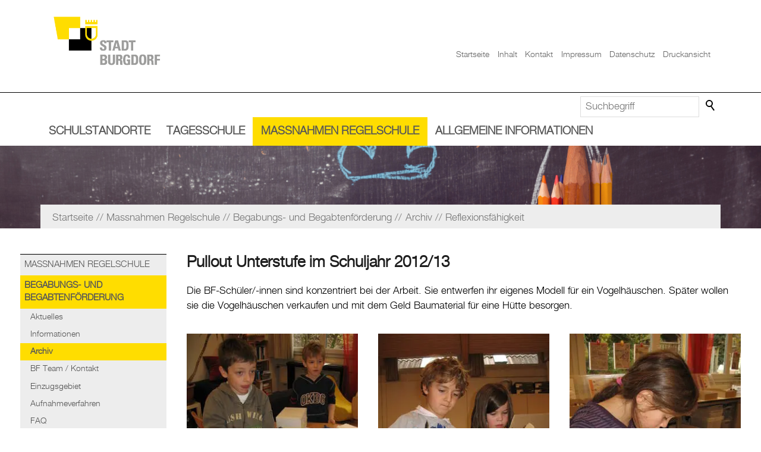

--- FILE ---
content_type: text/html; charset=utf-8
request_url: https://www.schuleburgdorf.ch/schule/wGlobal/content/dropdown/schulstandorte.php?viewmode=embed&navid=669547669547
body_size: 1126
content:
<!DOCTYPE html>
<html lang="de"><head></head><body><div id="blockContentFull"><div id="blockContentFullInner"><!--CONTENT:START--><div class="elementSection elementSection_var111  elementSectionPadding_var0 elementSectionMargin_var0 elementSectionInnerWidth_var100 elementSectionBackgroundColor_var0"><div class="sectionInner"> <div class="elementStandard elementContent elementContainerStandard elementContainerStandard_var0  elementContainerStandardPadding_var50 elementContainerStandardColumns_var25252525 elementContainerStandardColumns elementContainerStandardColumns4"> <div class="col col1"><div><div class="elementBox elementBox_var111 " data-parallaxcontentminwidth="992"><div class="boxInner"> <div class="elementStandard elementContent elementSubmap elementSubmap_var11 "><div class="navigationSubmap navId-669547669547"><h3><a href="/schule/oberstufe-gsteighof/" target="_self">Oberstufe Gsteighof</a></h3><ul class="firstLevel"><li class="default"><a href="/schule/oberstufe-gsteighof/aktuelles/">Aktuelles</a></li><li class="default"><a href="/schule/oberstufe-gsteighof/ueber-uns/">Über uns</a></li><li class="default"><a href="/schule/oberstufe-gsteighof/schulleben/">Schulleben</a></li><li class="default"><a href="/schule/oberstufe-gsteighof/elternrat/">Elternrat</a></li><li class="default"><a href="/schule/oberstufe-gsteighof/downloads/">Downloads</a></li><li class="default"><a href="/schule/schulstandorte/oberstufe-gsteighof/archiv.php">Archiv</a></li></ul></div> </div></div></div> </div></div><div class="col col2"><div><div class="elementBox elementBox_var111 " data-parallaxcontentminwidth="992"><div class="boxInner"> <div class="elementStandard elementContent elementSubmap elementSubmap_var11 "><div class="navigationSubmap navId-669547669547"><h3><a href="/schule/schulstandorte/schulzentrum-pestalozzi-gotthelf/" target="_self">Schulzentrum Pestalozzi-Gotthelf</a></h3><ul class="firstLevel"><li class="open childs navLevelOpen"><a href="/schule/oberstufe-pestalozzi/">Oberstufe</a><ul><li class="default"><a href="/schule/oberstufe-pestalozzi/aktuelles/">Aktuelles</a></li><li class="default"><a href="/schule/oberstufe-pestalozzi/ueber-uns/">Über uns</a></li><li class="default"><a href="/schule/oberstufe-pestalozzi/schulleben/">Schulleben</a></li><li class="default"><a href="/schule/oberstufe-pestalozzi/elternrat/">Elternrat</a></li><li class="default"><a href="/schule/oberstufe-pestalozzi/downloads/">Downloads</a></li></ul></li><li class="open childs navLevelOpen"><a href="/schule/primarschule-pestalozzi-gotthelf/">Primarstufe</a><ul><li class="default"><a href="/schule/primarschule-pestalozzi-gotthelf/aktuelles/">Aktuelles</a></li><li class="default"><a href="/schule/primarschule-pestalozzi-gotthelf/ueber-uns/">Über uns</a></li><li class="default"><a href="/schule/primarschule-pestalozzi-gotthelf/schulleben/">Schulleben</a></li><li class="default"><a href="/schule/primarschule-pestalozzi-gotthelf/elternrat/">Elternrat</a></li><li class="default"><a href="/schule/primarschule-pestalozzi-gotthelf/downloads/">Downloads</a></li></ul></li></ul></div> </div></div></div> </div></div><div class="col col3"><div><div class="elementBox elementBox_var111 " data-parallaxcontentminwidth="992"><div class="boxInner"> <div class="elementStandard elementContent elementSubmap elementSubmap_var11 "><div class="navigationSubmap navId-669547669547"><h3><a href="/schule/primarschule-gsteighof/" target="_self">Primarschule Gsteighof</a></h3><ul class="firstLevel"><li class="default"><a href="/schule/primarschule-gsteighof/aktuelles/">Aktuelles</a></li><li class="open childs navLevelOpen"><a href="/schule/primarschule-gsteighof/ueber-uns/">Über uns</a><ul><li class="default"><a href="/schule/primarschule-gsteighof/ueber-uns/leitbild.php">Leitbild</a></li><li class="default"><a href="/schule/primarschule-gsteighof/ueber-uns/schulleitung.php">Schulleitung</a></li><li class="default"><a href="/schule/primarschule-gsteighof/ueber-uns/lehrpersonen.php">Lehrpersonen</a></li><li class="default"><a href="/schule/primarschule-gsteighof/ueber-uns/hauswart.php">Hauswart</a></li><li class="default"><a href="/schule/primarschule-gsteighof/ueber-uns/schulsozialarbeit.php">Schulsozialarbeit</a></li><li class="default"><a href="/schule/primarschule-gsteighof/ueber-uns/gsteigrat.php">Gsteigrat</a></li></ul></li><li class="default"><a href="/schule/primarschule-gsteighof/schulleben/">Schulleben</a></li><li class="default"><a href="/schule/primarschule-gsteighof/elternrat/">Elternrat</a></li><li class="default"><a href="/schule/primarschule-gsteighof/downloads/">Downloads</a></li></ul></div> </div></div></div> </div></div><div class="col col4"><div><div class="elementStandard elementContent elementSubmap elementSubmap_var11 "><div class="navigationSubmap navId-669547669547"><h3><a href="/schule/primarschule-lindenfeld/" target="_self">Primarschule Lindenfeld</a></h3><ul class="firstLevel"><li class="open childs navLevelOpen"><a href="/schule/primarschule-lindenfeld/ueber-uns/">Über uns</a><ul><li class="default"><a href="/schule/primarschule-lindenfeld/schulentwicklung/">Schulentwicklung</a></li></ul></li><li class="default"><a href="/schule/primarschule-lindenfeld/schulleben/">Schulleben</a></li><li class="default"><a href="/schule/primarschule-lindenfeld/elternrat/">Elternrat</a></li><li class="default"><a href="/schule/schulstandorte/primarschule-lindenfeld/a-z.php">Downloads</a></li></ul></div> </div></div></div></div> <div class="elementStandard elementContent elementContainerStandard elementContainerStandard_var0  elementContainerStandardPadding_var50 elementContainerStandardColumns_var25252525 elementContainerStandardColumns elementContainerStandardColumns4"> <div class="col col1"><div><div class="elementBox elementBox_var111 " data-parallaxcontentminwidth="992"><div class="boxInner"> <div class="elementStandard elementContent elementSubmap elementSubmap_var11 "><div class="navigationSubmap navId-669547669547"><h3><a href="/schule/primarschule-neumatt/" target="_self">Primarschule Neumatt</a></h3><ul class="firstLevel"><li class="default"><a href="/schule/primarschule-neumatt/aktuelles/">Aktuelles</a></li><li class="default"><a href="/schule/primarschule-neumatt/ueber-uns/">Über uns</a></li><li class="default"><a href="/schule/primarschule-neumatt/schulleben/">Schulleben</a></li><li class="default"><a href="/schule/primarschule-neumatt/elternrat/">Elternrat</a></li><li class="default"><a href="/schule/primarschule-neumatt/downloads/">Downloads</a></li></ul></div> </div></div></div> </div></div><div class="col col2"><div><div class="elementBox elementBox_var111 " data-parallaxcontentminwidth="992"><div class="boxInner"> <div class="elementStandard elementContent elementSubmap elementSubmap_var11 "><div class="navigationSubmap navId-669547669547"><h3><a href="/schule/primarschule-schlossmatt/" target="_self">Primarschule Schlossmatt</a></h3><ul class="firstLevel"><li class="default"><a href="/schule/primarschule-schlossmatt/ueber-uns/">Über uns</a></li><li class="default"><a href="/schule/primarschule-schlossmatt/schulleben/">Schulleben</a></li><li class="default"><a href="/schule/primarschule-schlossmatt/elternrat/">Elternrat</a></li><li class="default"><a href="/schule/primarschule-schlossmatt/downloads/">Downloads</a></li></ul></div> </div></div></div> </div></div><div class="col col3"><div></div></div><div class="col col4"><div></div></div></div> </div></div> <!--CONTENT:STOP--></div></div></body></html>

--- FILE ---
content_type: text/html; charset=utf-8
request_url: https://www.schuleburgdorf.ch/schule/wGlobal/content/dropdown/tagesschule.php?viewmode=embed&navid=669547669547
body_size: 753
content:
<!DOCTYPE html>
<html lang="de"><head></head><body><div id="blockContentFull"><div id="blockContentFullInner"><!--CONTENT:START--><div class="elementSection elementSection_var111  elementSectionPadding_var0 elementSectionMargin_var0 elementSectionInnerWidth_var100 elementSectionBackgroundColor_var0"><div class="sectionInner"> <div class="elementStandard elementContent elementContainerStandard elementContainerStandard_var0  elementContainerStandardPadding_var50 elementContainerStandardColumns_var25252525 elementContainerStandardColumns elementContainerStandardColumns4"> <div class="col col1"><div><div class="elementBox elementBox_var111 " data-parallaxcontentminwidth="992"><div class="boxInner"> <div class="elementStandard elementContent elementSubmap elementSubmap_var11 "><div class="navigationSubmap navId-669547669547"><h3><a href="/schule/tagesschule/standorte/" target="_self">Standorte</a></h3><ul class="firstLevel"><li class="default"><a href="/schule/tagesschule/standorte/oeffnungszeiten.php">Öffnungszeiten</a></li><li class="default"><a href="/schule/tagesschule/standorte/gotthelf-pestalozzi.php">Gotthelf + Pestalozzi</a></li><li class="default"><a href="/schule/tagesschule/standorte/neumatt.php">Neumatt</a></li><li class="default"><a href="/schule/tagesschule/standorte/schlossmatt.php">Schlossmatt</a></li></ul></div> </div></div></div> </div></div><div class="col col2"><div><div class="elementBox elementBox_var111 " data-parallaxcontentminwidth="992"><div class="boxInner"> <div class="elementStandard elementContent elementSubmap elementSubmap_var11 "><div class="navigationSubmap navId-669547669547"><h3><a href="/schule/tagesschule/informationen/" target="_self">Informationen</a></h3><ul class="firstLevel"/></div> </div></div></div> </div></div><div class="col col3"><div><div class="elementBox elementBox_var111 " data-parallaxcontentminwidth="992"><div class="boxInner"> <div class="elementStandard elementContent elementSubmap elementSubmap_var11 "><div class="navigationSubmap navId-669547669547"><h3><a href="/schule/tagesschule/angebotundanmeldung/" target="_self">Angebot und Anmeldung</a></h3><ul class="firstLevel"><li class="default"><a href="/schule/tagesschule/angebot-und-anmeldung/kibon.php">kiBon</a></li></ul></div> </div></div></div> </div></div><div class="col col4"><div><div class="elementStandard elementContent elementSubmap elementSubmap_var11 "><div class="navigationSubmap navId-669547669547"><h3><a href="/schule/tagesschule/ferien-welt/" target="_self">FERIEN-WELT</a></h3><ul class="firstLevel"><li class="default"><a href="/schule/tagesschule/ferien-welt/aktuelles.php">Aktuelles</a></li></ul></div> </div></div></div></div> </div></div> <!--CONTENT:STOP--></div></div></body></html>

--- FILE ---
content_type: text/html; charset=utf-8
request_url: https://www.schuleburgdorf.ch/schule/wGlobal/content/dropdown/besondere-massnahmen.php?viewmode=embed&navid=669547669547
body_size: 953
content:
<!DOCTYPE html>
<html lang="de"><head></head><body><div id="blockContentFull"><div id="blockContentFullInner"><!--CONTENT:START--><div class="elementSection elementSection_var111  elementSectionPadding_var0 elementSectionMargin_var0 elementSectionInnerWidth_var100 elementSectionBackgroundColor_var0"><div class="sectionInner"> <div class="elementStandard elementContent elementContainerStandard elementContainerStandard_var0  elementContainerStandardPadding_var50 elementContainerStandardColumns_var333333 elementContainerStandardColumns elementContainerStandardColumns3"> <div class="col col1"><div><div class="elementBox elementBox_var111 " data-parallaxcontentminwidth="992"><div class="boxInner"> <div class="elementStandard elementContent elementSubmap elementSubmap_var11 "><div class="navigationSubmap navId-669547669547"><h3><a href="/schule/Besondere-Massnahmen/" target="_self">Massnahmen Regelschule</a></h3><ul class="firstLevel"/></div> </div></div></div> </div></div><div class="col col2"><div><div class="elementBox elementBox_var111 " data-parallaxcontentminwidth="992"><div class="boxInner"> <div class="elementStandard elementContent elementSubmap elementSubmap_var11 "><div class="navigationSubmap navId-669547669547"><h3><a href="/schule/besondere-massnahmen/begabungs-und-begabtenfoerderung/" target="_self">Begabungs- und Begabtenförderung</a></h3><ul class="firstLevel"><li class="default"><a href="/schule/besondere-massnahmen/begabungs-und-begabtenfoerderung/aktuelles.php">Aktuelles</a></li><li class="default"><a href="/schule/besondere-massnahmen/begabungs-und-begabtenfoerderung/informationen25-26.php">Informationen</a></li><li class="selected navLevelSelected"><a href="/schule/besondere-massnahmen/begabungs-und-begabtenfoerderung/archiv.php">Archiv</a></li><li class="default"><a href="/schule/besondere-massnahmen/begabungs-und-begabtenfoerderung/bf-team.php">BF Team / Kontakt</a></li><li class="default"><a href="/schule/besondere-massnahmen/begabungs-und-begabtenfoerderung/einzugsgebiet.php">Einzugsgebiet</a></li><li class="default"><a href="/schule/besondere-massnahmen/begabungs-und-begabtenfoerderung/aufnahmeverfahren.php">Aufnahmeverfahren</a></li><li class="default"><a href="/schule/besondere-massnahmen/begabungs-und-begabtenfoerderung/faq.php">FAQ</a></li><li class="default"><a href="/schule/besondere-massnahmen/begabungs-und-begabtenfoerderung/downloads.php">Downloads</a></li><li class="default"><a href="/schule/besondere-massnahmen/begabungs-und-begabtenfoerderung/links.php">Links</a></li></ul></div> </div></div></div> </div></div><div class="col col3"><div><div class="elementBox elementBox_var111 " id="subnavieinzeln" data-parallaxcontentminwidth="992"><div class="boxInner"> <div class="elementStandard elementContent elementSubmap elementSubmap_var11 "><div class="navigationSubmap navId-669547669547"><h3><a href="/schule/besondere-massnahmen/deutsch-als-zweitsprache/" target="_self">Deutsch als Zweitsprache und Intensivkurs Deutsch</a></h3><ul class="firstLevel"/></div> </div><div class="elementStandard elementContent elementSubmap elementSubmap_var11 "><div class="navigationSubmap navId-669547669547"><h3><a href="/schule/besondere-massnahmen/einschulungsklasse/" target="_self">Einschulungsklassen</a></h3><ul class="firstLevel"/></div> </div><div class="elementStandard elementContent elementSubmap elementSubmap_var11 "><div class="navigationSubmap navId-669547669547"><h3><a href="/schule/besondere-massnahmen/integrative-foerderung/" target="_self">Integrative Förderung</a></h3><ul class="firstLevel"/></div> </div><div class="elementStandard elementContent elementSubmap elementSubmap_var11 "><div class="navigationSubmap navId-669547669547"><h3><a href="/schule/besondere-massnahmen/logopaedie/" target="_self">Logopädie</a></h3><ul class="firstLevel"/></div> </div><div class="elementStandard elementContent elementSubmap elementSubmap_var11 "><div class="navigationSubmap navId-669547669547"><h3><a href="/schule/besondere-massnahmen/psychomotorik/" target="_self">Psychomotorik</a></h3><ul class="firstLevel"/></div> </div><div class="elementStandard elementContent elementSubmap elementSubmap_var11 "><div class="navigationSubmap navId-669547669547"><h3><a href="/schule/massnahmen-regelschule/rik/" target="_self">RIK+</a></h3><ul class="firstLevel"/></div> </div><div class="elementStandard elementContent elementSubmap elementSubmap_var11 "><div class="navigationSubmap navId-669547669547"><h3><a href="/schule/Besondere-Massnahmen/downloads/" target="_self">Downloads</a></h3><ul class="firstLevel"/></div> </div></div></div> </div></div></div> </div></div> <!--CONTENT:STOP--></div></div></body></html>